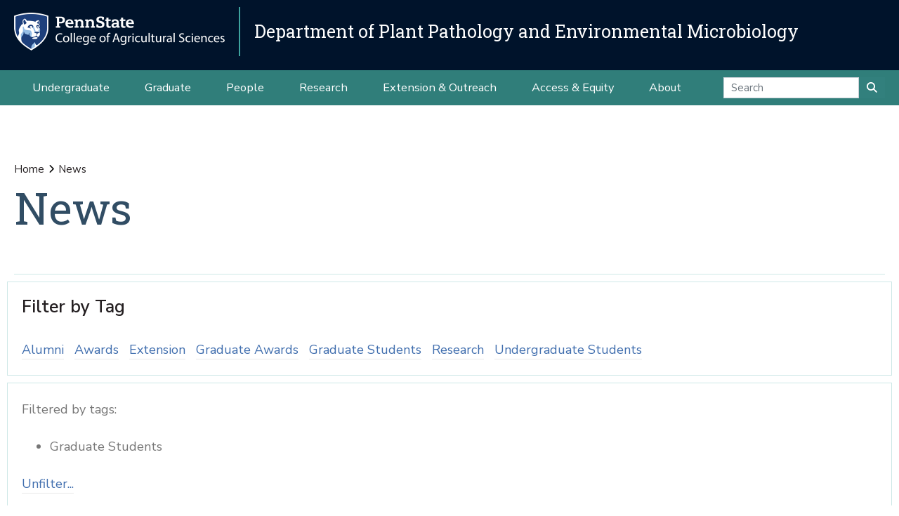

--- FILE ---
content_type: text/html;charset=utf-8
request_url: https://plantpath.psu.edu/news/tags/graduate-students
body_size: 9788
content:
<!DOCTYPE html>
<html xmlns="http://www.w3.org/1999/xhtml" lang="en-us" class="support-no-js" xml:lang="en-us">

    <head><meta http-equiv="Content-Type" content="text/html; charset=UTF-8" />

        <link rel="icon" href="//assets.agsci.psu.edu/++resource++agsci.common/assets/images/favicon.ico" type="image/x-icon" />

        <link rel="shortcut icon" href="//assets.agsci.psu.edu/++resource++agsci.common/assets/images/favicon.ico" type="image/x-icon" />

        <!-- Begin Inspectlet Asynchronous Code -->
        <script type="text/javascript">
            //
                (function() {
                window.__insp = window.__insp || [];
                __insp.push(['wid', 36844640]);
                var ldinsp = function(){
                if(typeof window.__inspld != "undefined") return; window.__inspld = 1; var insp = document.createElement('script'); insp.type = 'text/javascript'; insp.async = true; insp.id = "inspsync"; insp.src = ('https:' == document.location.protocol ? 'https' : 'http') + '://cdn.inspectlet.com/inspectlet.js?wid=36844640&r=' + Math.floor(new Date().getTime()/3600000); var x = document.getElementsByTagName('script')[0]; x.parentNode.insertBefore(insp, x); };
                setTimeout(ldinsp, 0);
                })();
            //
            </script>
        <!-- End Inspectlet Asynchronous Code -->

        <!-- Global site tag (gtag.js) - Google Analytics --><script async="true" src="https://www.googletagmanager.com/gtag/js?id=UA-4037316-1"></script><script>
            //
              window.dataLayer = window.dataLayer || [];
              function gtag(){dataLayer.push(arguments);}
              gtag('js', new Date());

              gtag('config', 'UA-4037316-1');

              // agsci.psu.edu Google Analytics 4 Tag
              gtag('config', 'G-S57E9B2H3F');
            //
            </script><!-- Google Tag Manager --><script>
            //
            (function(w,d,s,l,i){w[l]=w[l]||[];w[l].push({'gtm.start':
            new Date().getTime(),event:'gtm.js'});var f=d.getElementsByTagName(s)[0],
            j=d.createElement(s),dl=l!='dataLayer'?'&l='+l:'';j.async=true;j.src=
            'https://www.googletagmanager.com/gtm.js?id='+i+dl;f.parentNode.insertBefore(j,f);
            })(window,document,'script','dataLayer','GTM-TPFCFW');
            //
            </script><!-- End Google Tag Manager -->

        <meta charset="utf-8" />

        <meta name="viewport" content="width=device-width, initial-scale=1" />

        <title>News — Department of Plant Pathology and Environmental Microbiology</title>

    <meta charset="utf-8" /><meta name="twitter:card" content="summary" /><meta property="og:site_name" content="Department of Plant Pathology and Environmental Microbiology" /><meta property="og:title" content="News" /><meta property="og:type" content="website" /><meta property="og:description" content="" /><meta property="og:url" content="https://plantpath.psu.edu/news" /><meta property="og:image" content="https://plantpath.psu.edu/++resource++plone-logo.svg" /><meta property="og:image:type" content="image/svg+xml" /><meta property="og:title" content="News (Department of Plant Pathology and Environmental Microbiology)" /><meta property="og:site_name" content="News (Department of Plant Pathology and Environmental Microbiology)" /><meta property="og:image" content="https://plantpath.psu.edu/++resource++agsci.common/assets/images/social-media-site-graphic.png" /><meta property="og:url" content="https://plantpath.psu.edu/news" /><meta property="fb:admins" content="100001031380608,9370853,100003483428817" /><meta property="fb:page_id" content="53789486293" /><meta property="fb:app_id" content="374493189244485" /><meta name="twitter:card" content="summary" /><meta name="twitter:url" content="https://plantpath.psu.edu/news" /><meta name="twitter:title" content="News (Department of Plant Pathology and Environmental Microbiology)" /><meta name="twitter:image" content="https://plantpath.psu.edu/++resource++agsci.common/assets/images/social-media-site-graphic.png" /><meta name="viewport" content="width=device-width, initial-scale=1.0" /><link rel="image_src" title="News (Department of Plant Pathology and Environmental Microbiology)" href="https://plantpath.psu.edu/++resource++agsci.common/assets/images/social-media-site-graphic.png" /><link rel="stylesheet" href="//assets.agsci.psu.edu/++resource++agsci.common/assets/featherlight/featherlight.min.css" data-editing="False" data-editing_mosaic="False" /><link rel="stylesheet" href="https://plantpath.psu.edu/++resource++agsci.common/assets/css/agsci.common.css" /><link rel="stylesheet" media="print" href="https://plantpath.psu.edu/++resource++agsci.common/assets/css/agsci.common.print.css" /><link rel="canonical" href="https://plantpath.psu.edu/news" /><link rel="preload icon" type="image/vnd.microsoft.icon" href="https://plantpath.psu.edu/favicon.ico" /><link rel="mask-icon" href="https://plantpath.psu.edu/favicon.ico" /><link data-bundle="easyform" href="https://plantpath.psu.edu/++webresource++b6e63fde-4269-5984-a67a-480840700e9a/++resource++easyform.css" media="all" rel="stylesheet" type="text/css" /><link data-bundle="mosaic-css" href="https://plantpath.psu.edu/++webresource++194c6646-85f9-57d9-9c89-31147d080b38/++plone++mosaic/mosaic.min.css" media="all" rel="stylesheet" type="text/css" /><link data-bundle="mosaic-styles" href="https://plantpath.psu.edu/++webresource++d59e5aed-92a4-573b-8e92-2eccb6920b5b/++resource++agsci.common/mosaic/mosaic-styles.css" media="all" rel="stylesheet" type="text/css" /><link data-bundle="plone-fullscreen" href="https://plantpath.psu.edu/++webresource++ac83a459-aa2c-5a45-80a9-9d3e95ae0847/++plone++static/plone-fullscreen/fullscreen.css" media="all" rel="stylesheet" type="text/css" /></head>

    <body id="scroll-top" class="&#10;            balanced plone-toolbar-left plone-toolbar-expanded&#10;            col-content frontend icons-on no-portlet-columns portaltype-agsci_blog section-news site-plantpath.psu.edu template-tags thumbs-on userrole-anonymous viewpermission-view header-department-level department-plantpath footer-department-level ga-college"><a href="#main" class="element-invisible">Skip to main content</a>

    

<section id="portal-toolbar"></section><header class="container-fluid px-0 header-dark" data-toggle="affix">

            

	<!-- LOGO AND BRANDING BAR -->
	<div class="container-fluid position-relative px-0 brand-bar department-bar">
		<div class="row mx-0 align-items-center">
		
        <button class="btn btn-primary btn-toggle-mobile-nav" type="button" data-toggle="collapse" data-target="#navbarSupportedContent" aria-controls="navbarSupportedContent" aria-expanded="false" aria-label="Toggle navigation"><i class="fas fa-bars"><span class="hiddenStructure">Toggle navigation</span></i></button>
		
			<div class="d-lg-inline-flex pr-3 college-logo-block">
                <a class="navbar-brand" href="https://agsci.psu.edu">

                    <img src="//assets.agsci.psu.edu/++resource++agsci.common/assets/images/psu-agr-logo-rev-single.png" class="agsci-logo" alt="Penn State College of Agricultural Science Logo" />

                </a>
			</div>
			<div class="col-12 col-lg d-flex align-items-center pl-0 pr-5 department-brand-block">
				<a class="department-brand" href="https://plantpath.psu.edu">Department of Plant Pathology and Environmental Microbiology</a>
			</div>
		</div>
	</div>



            

            

    <nav class="navbar navbar-expand-lg pb-0 department-level">

        <div id="navbarSupportedContent" class="collapse navbar-collapse py-0">

            <ul class="department-dropdowns dropdown-selectors justify-content-center">

                

                    <li class="dropdown">

                        <a role="button" data-toggle="dropdown" data-click-behavior="default" aria-haspopup="true" aria-expanded="false" id="primary-undergraduate" href="https://plantpath.psu.edu/undergraduate" class="dropdown-toggle nav-external-link None">Undergraduate</a>

                        

                        <div class="dropdown-menu" aria-labelledby="primary-undergraduate">

                            <div class="container px-0">

                                <div class="row justify-content-center">

                                    <div class="col-12">
                                        <ul class="nav flex-column">

                                        

                                            <li class="nav-item">
                                                <a class="nav-link None" href="https://plantpath.psu.edu/undergraduate">Degree Options</a>
                                            </li>

                                        

                                            <li class="nav-item">
                                                <a class="nav-link None" href="https://plantpath.psu.edu/undergraduate/resources">Student Resources</a>
                                            </li>

                                        

                                        </ul>
                                    </div>
                                </div>
                            </div>
                        </div>
                    </li>

                

                    <li class="dropdown">

                        <a role="button" data-toggle="dropdown" data-click-behavior="default" aria-haspopup="true" aria-expanded="false" id="primary-graduate" href="https://plantpath.psu.edu/graduate" class="dropdown-toggle nav-external-link None">Graduate</a>

                        

                        <div class="dropdown-menu" aria-labelledby="primary-graduate">

                            <div class="container px-0">

                                <div class="row justify-content-center">

                                    <div class="col-12">
                                        <ul class="nav flex-column">

                                        

                                            <li class="nav-item">
                                                <a class="nav-link None" href="https://plantpath.psu.edu/graduate">Degree Options</a>
                                            </li>

                                        

                                            <li class="nav-item">
                                                <a class="nav-link None" href="https://plantpath.psu.edu/graduate/funding">Funding Opportunities</a>
                                            </li>

                                        

                                            <li class="nav-item">
                                                <a class="nav-link None" href="https://plantpath.psu.edu/graduate/apply">How to Apply</a>
                                            </li>

                                        

                                            <li class="nav-item">
                                                <a class="nav-link None" href="https://plantpath.psu.edu/graduate/resources">Student Resources</a>
                                            </li>

                                        

                                            <li class="nav-item">
                                                <a class="nav-link None" href="https://plantpath.psu.edu/graduate/contact">Contact Us</a>
                                            </li>

                                        

                                        </ul>
                                    </div>
                                </div>
                            </div>
                        </div>
                    </li>

                

                    <li class="dropdown">

                        <a role="button" data-toggle="dropdown" data-click-behavior="default" aria-haspopup="true" aria-expanded="false" id="primary-people" href="https://plantpath.psu.edu/directory" class="dropdown-toggle nav-external-link None">People</a>

                        <div class="dropdown-menu d-lg-none" aria-labelledby="primary-people">

                            <div class="container px-0">

                                <div class="row justify-content-center">

                                    <div class="col-12">
                                        <ul class="nav flex-column">

                                            <li class="nav-item">
                                                <a class="nav-link None" href="https://plantpath.psu.edu/directory">People</a>
                                            </li>

                                        </ul>
                                    </div>
                                </div>
                            </div>
                        </div>

                        
                    </li>

                

                    <li class="dropdown">

                        <a role="button" data-toggle="dropdown" data-click-behavior="default" aria-haspopup="true" aria-expanded="false" id="primary-research" href="https://plantpath.psu.edu/research" class="dropdown-toggle nav-external-link None">Research</a>

                        

                        <div class="dropdown-menu" aria-labelledby="primary-research">

                            <div class="container px-0">

                                <div class="row justify-content-center">

                                    <div class="col-12">
                                        <ul class="nav flex-column">

                                        

                                            <li class="nav-item">
                                                <a class="nav-link None" href="https://plantpath.psu.edu/research/areas/microbial-diversity-and-ecology">Microbial Diversity and Ecology</a>
                                            </li>

                                        

                                            <li class="nav-item">
                                                <a class="nav-link None" href="https://plantpath.psu.edu/research/areas/mushroom-science-and-technology">Mushroom Science and Technology</a>
                                            </li>

                                        

                                            <li class="nav-item">
                                                <a class="nav-link None" href="https://plantpath.psu.edu/research/areas/plant-disease-management">Plant Disease Management</a>
                                            </li>

                                        

                                            <li class="nav-item">
                                                <a class="nav-link None" href="https://plantpath.psu.edu/research/areas/plant-microbe-interactions">Plant-Microbe Interactions</a>
                                            </li>

                                        

                                            <li class="nav-item">
                                                <a class="nav-link None" href="https://plantpath.psu.edu/research/labs">Faculty Labs</a>
                                            </li>

                                        

                                            <li class="nav-item">
                                                <a class="nav-link None" href="https://plantpath.psu.edu/research/international">International Agriculture</a>
                                            </li>

                                        

                                            <li class="nav-item">
                                                <a class="nav-link None" href="https://plantpath.psu.edu/research/centers">Centers and Institutes</a>
                                            </li>

                                        

                                            <li class="nav-item">
                                                <a class="nav-link None" href="https://plantpath.psu.edu/research/publications">Publications</a>
                                            </li>

                                        

                                        </ul>
                                    </div>
                                </div>
                            </div>
                        </div>
                    </li>

                

                    <li class="dropdown">

                        <a role="button" data-toggle="dropdown" data-click-behavior="default" aria-haspopup="true" aria-expanded="false" id="primary-extension-outreach" href="https://plantpath.psu.edu/outreach" class="dropdown-toggle nav-external-link None">Extension &amp; Outreach</a>

                        <div class="dropdown-menu d-lg-none" aria-labelledby="primary-extension-outreach">

                            <div class="container px-0">

                                <div class="row justify-content-center">

                                    <div class="col-12">
                                        <ul class="nav flex-column">

                                            <li class="nav-item">
                                                <a class="nav-link None" href="https://plantpath.psu.edu/outreach">Extension &amp; Outreach</a>
                                            </li>

                                        </ul>
                                    </div>
                                </div>
                            </div>
                        </div>

                        
                    </li>

                

                    <li class="dropdown">

                        <a role="button" data-toggle="dropdown" data-click-behavior="default" aria-haspopup="true" aria-expanded="false" id="primary-access-equity" href="https://plantpath.psu.edu/access-equity" class="dropdown-toggle nav-external-link None">Access &amp; Equity</a>

                        <div class="dropdown-menu d-lg-none" aria-labelledby="primary-access-equity">

                            <div class="container px-0">

                                <div class="row justify-content-center">

                                    <div class="col-12">
                                        <ul class="nav flex-column">

                                            <li class="nav-item">
                                                <a class="nav-link None" href="https://plantpath.psu.edu/access-equity">Access &amp; Equity</a>
                                            </li>

                                        </ul>
                                    </div>
                                </div>
                            </div>
                        </div>

                        
                    </li>

                

                    <li class="dropdown">

                        <a role="button" data-toggle="dropdown" data-click-behavior="default" aria-haspopup="true" aria-expanded="false" id="primary-about" href="https://plantpath.psu.edu/about" class="dropdown-toggle nav-external-link None">About</a>

                        

                        <div class="dropdown-menu" aria-labelledby="primary-about">

                            <div class="container px-0">

                                <div class="row justify-content-center">

                                    <div class="col-12">
                                        <ul class="nav flex-column">

                                        

                                            <li class="nav-item">
                                                <a class="nav-link None" href="https://plantpath.psu.edu/news">News</a>
                                            </li>

                                        

                                            <li class="nav-item">
                                                <a class="nav-link None" href="https://plantpath.psu.edu/events">Events</a>
                                            </li>

                                        

                                            <li class="nav-item">
                                                <a class="nav-link None" href="https://plantpath.psu.edu/about/facilities">Facilities</a>
                                            </li>

                                        

                                            <li class="nav-item">
                                                <a class="nav-link None" href="https://plantpath.psu.edu/about/alumni">Alumni and Friends</a>
                                            </li>

                                        

                                            <li class="nav-item">
                                                <a class="nav-link None" href="https://plantpath.psu.edu/about/support">Support the Department</a>
                                            </li>

                                        

                                            <li class="nav-item">
                                                <a class="nav-link None" href="https://plantpath.psu.edu/about/contact">Contact Us</a>
                                            </li>

                                        

                                        </ul>
                                    </div>
                                </div>
                            </div>
                        </div>
                    </li>

                

                <!-- Search Dropdown -->

                <li class="nav-item dropdown d-flex align-items-center">

                    <form class="form-inline my-2 my-lg-0" method="get" action="https://plantpath.psu.edu/search">

                        <input class="form-control" type="search" name="SearchableText" placeholder="Search" aria-label="Search" />

                        <button class="btn btn-primary my-2 my-sm-0" type="submit"><i class="fa fa-search"><span class="hiddenStructure">Submit Search</span></i></button>

                     </form>

                </li>

            </ul>
        </div>
    </nav>


        </header><main id="main" role="main">

            <div id="anonymous-actions"></div>

            

            <section id="section-content"><div class="container-fluid bg-light-gray px-0 m-0">

                    <div class="row">

                        <aside id="global_statusmessage">
      

      <div>
      </div>
    </aside>

                    </div>

                </div><section id="page-header" class="container-fluid jumbotron jumbotron-variable-height jumbotron-new-overlay d-flex align-items-end position-relative px-3">

                    <div class="container px-0 py-3 py-lg-5 border-bottom">
                        <div class="row align-items-end">
                            <div class="col-12 col-lg-10">

                                <nav id="portal-breadcrumbs">
  <div class="container">
    <span id="breadcrumbs-you-are-here" class="hiddenStructure">You are here:</span>
    <ol aria-labelledby="breadcrumbs-you-are-here">
      <li id="breadcrumbs-home">
        <a href="https://plantpath.psu.edu">Home</a>
      </li>
      <li id="breadcrumbs-1">
        
          
          <span id="breadcrumbs-current">News</span>
        
      </li>
    </ol>
  </div>
</nav><h1>News</h1><div id="viewlet-below-content-title">
</div>


                            </div>
                        </div>
                    </div>
                </section><div class="container-fluid position-relative px-2 my-2">

                    <div class="container px-0">

                        <div class="row mx-0 position-relative">

                            <div class="col-lg-12 col-12 px-0 pb-4 order-12 order-lg-1">
                    
                    
                    
                    
                    
                    <div class="html border p-3 mb-2" id="public-tags">
        <h2 class="h3 mt-0">Filter by Tag</h2>

        <ul class="list-inline mt-4">
            <li class="list-inline-item">
                <a href="https://plantpath.psu.edu/news/tags/alumni">
                Alumni
                </a>
            </li>
            <li class="list-inline-item">
                <a href="https://plantpath.psu.edu/news/tags/awards">
                Awards
                </a>
            </li>
            <li class="list-inline-item">
                <a href="https://plantpath.psu.edu/news/tags/extension">
                Extension
                </a>
            </li>
            <li class="list-inline-item">
                <a href="https://plantpath.psu.edu/news/tags/graduate-awards">
                Graduate Awards
                </a>
            </li>
            <li class="list-inline-item">
                <a href="https://plantpath.psu.edu/news/tags/graduate-students">
                Graduate Students
                </a>
            </li>
            <li class="list-inline-item">
                <a href="https://plantpath.psu.edu/news/tags/research">
                Research
                </a>
            </li>
            <li class="list-inline-item">
                <a href="https://plantpath.psu.edu/news/tags/undergraduate-students">
                Undergraduate Students
                </a>
            </li>
        </ul>

    </div>
                    
                    <div id="content-core">
                


  <div id="public-tags-filter" class="discreet html border p-3 mb-2">

        <p>Filtered by tags:</p>

        <ul>
            <li>Graduate Students</li>
        </ul>

        <p class="mb-1">
            <a href="https://plantpath.psu.edu/news">Unfilter...</a>
        </p>

  </div>

  

  
    
      
        <section class="entries container px-2 px-md-0">
          
            

    

        <a href="https://plantpath.psu.edu/news/northeast-sare-selects-aleman-for-2022-grant" class="card contenttype-news-item state-published url" title="Northeast SARE Selects Aleman for 2022 Grant">

            <div class="entry container mx-0 mb-4">

                <div class="row align-items-stretch">

                    <div class="col-12 order-sm-1 order-2 mt-0 px-0 col-sm-6  col-md-8 col-xl-9">

                        <div class="a px-0 pb-1 mb-1 summary">Northeast SARE Selects Aleman for 2022 Grant</div>

                        

                        

                        

                        

                        

                        <p class="description mb-1">Northeast Sustainable Agriculture Research and Education (Northeast SARE) awards Max Aleman a 2022 Graduate Student Grant.</p>

                    </div>

                    <div class="col-12 col-sm-6 col-md-4 col-xl-3 order-sm-2 order-1 pl-sm-3 pl-0 pr-0 mb-md-0 mb-3">
                        <img class="w-100" alt="" src="//assets.agsci.psu.edu/++resource++agsci.common/assets/images/card-placeholder.jpg" data-src="https://plantpath.psu.edu/news/northeast-sare-selects-aleman-for-2022-grant/@@images/image/large_listing" />
                    </div>
                </div>
            </div>
        </a>

    

          
            

    

        <a href="https://plantpath.psu.edu/news/20221107-latinx-agricultural-network-earns-national-award-for-uplifting-latino-community" class="card contenttype-news-item state-published url" title="Latinx Agricultural Network earns national award for uplifting Latino community">

            <div class="entry container mx-0 mb-4">

                <div class="row align-items-stretch">

                    <div class="col-12 order-sm-1 order-2 mt-0 px-0 col-sm-6  col-md-8 col-xl-9">

                        <div class="a px-0 pb-1 mb-1 summary">Latinx Agricultural Network earns national award for uplifting Latino community</div>

                        

                        

                        

                        

                        

                        <p class="description mb-1">The Latinx Agricultural Network in Penn State’s College of Agricultural Sciences has been lauded nationally for enhancing engagement with and support for Pennsylvania’s Latino agricultural community.</p>

                    </div>

                    <div class="col-12 col-sm-6 col-md-4 col-xl-3 order-sm-2 order-1 pl-sm-3 pl-0 pr-0 mb-md-0 mb-3">
                        <img class="w-100" alt="" src="//assets.agsci.psu.edu/++resource++agsci.common/assets/images/card-placeholder.jpg" data-src="https://plantpath.psu.edu/news/20221107-latinx-agricultural-network-earns-national-award-for-uplifting-latino-community/@@images/image/large_listing" />
                    </div>
                </div>
            </div>
        </a>

    

          
            

    

        <a href="https://plantpath.psu.edu/news/20220831-new-dual-title-graduate-degree-in-microbiome-sciences-now-available" class="card contenttype-news-item state-published url" title="New dual-title graduate degree in microbiome sciences now available">

            <div class="entry container mx-0 mb-4">

                <div class="row align-items-stretch">

                    <div class="col-12 order-sm-1 order-2 mt-0 px-0 col-sm-6  col-md-8 col-xl-9">

                        <div class="a px-0 pb-1 mb-1 summary">New dual-title graduate degree in microbiome sciences now available</div>

                        

                        

                        

                        

                        

                        <p class="description mb-1">Students interested in the study of microbiomes now can apply for the new microbiome sciences dual-title doctoral degree program, administered by Penn State’s Department of Plant Pathology and Environmental Microbiology in the College of Agricultural Sciences.</p>

                    </div>

                    <div class="col-12 col-sm-6 col-md-4 col-xl-3 order-sm-2 order-1 pl-sm-3 pl-0 pr-0 mb-md-0 mb-3">
                        <img class="w-100" alt="" src="//assets.agsci.psu.edu/++resource++agsci.common/assets/images/card-placeholder.jpg" data-src="https://plantpath.psu.edu/news/20220831-new-dual-title-graduate-degree-in-microbiome-sciences-now-available/@@images/image/large_listing" />
                    </div>
                </div>
            </div>
        </a>

    

          
            

    

        <a href="https://plantpath.psu.edu/news/department-welcomes-2022-graduate-student-cohort" class="card contenttype-news-item state-published url" title="Department welcomes 2022 graduate student cohort">

            <div class="entry container mx-0 mb-4">

                <div class="row align-items-stretch">

                    <div class="col-12 order-sm-1 order-2 mt-0 px-0 col-sm-6  col-md-8 col-xl-9">

                        <div class="a px-0 pb-1 mb-1 summary">Department welcomes 2022 graduate student cohort</div>

                        

                        

                        

                        

                        

                        <p class="description mb-1">The Department of Plant Pathology and Environmental Microbiology in Penn State’s College of Agricultural Sciences recently welcomed five new graduate students.</p>

                    </div>

                    <div class="col-12 col-sm-6 col-md-4 col-xl-3 order-sm-2 order-1 pl-sm-3 pl-0 pr-0 mb-md-0 mb-3">
                        <img class="w-100" alt="" src="//assets.agsci.psu.edu/++resource++agsci.common/assets/images/card-placeholder.jpg" data-src="https://plantpath.psu.edu/news/department-welcomes-2022-graduate-student-cohort/@@images/image/large_listing" />
                    </div>
                </div>
            </div>
        </a>

    

          
            

    

        <a href="https://plantpath.psu.edu/news/20220711-above-ground-microbial-communities-that-quell-plant-diseases-can-be-developed" class="card contenttype-news-item state-published url" title="Above-ground microbial communities that quell plant diseases can be developed">

            <div class="entry container mx-0 mb-4">

                <div class="row align-items-stretch">

                    <div class="col-12 order-sm-1 order-2 mt-0 px-0 col-sm-6  col-md-8 col-xl-9">

                        <div class="a px-0 pb-1 mb-1 summary">Above-ground microbial communities that quell plant diseases can be developed</div>

                        

                        

                        

                        

                        

                        <p class="description mb-1">Microbial communities naturally living on the leaves and stems of tomato plants can be manipulated to suppress diseases that reduce productivity, according to Penn State researchers, offering hope that growers someday can apply these mixtures of bacteria and fungi to protect plants and improve harvests.</p>

                    </div>

                    <div class="col-12 col-sm-6 col-md-4 col-xl-3 order-sm-2 order-1 pl-sm-3 pl-0 pr-0 mb-md-0 mb-3">
                        <img class="w-100" alt="" src="//assets.agsci.psu.edu/++resource++agsci.common/assets/images/card-placeholder.jpg" data-src="https://plantpath.psu.edu/news/20220711-above-ground-microbial-communities-that-quell-plant-diseases-can-be-developed/@@images/image/large_listing" />
                    </div>
                </div>
            </div>
        </a>

    

          
            

    

        <a href="https://plantpath.psu.edu/news/plant-pathology-graduate-student-orientation-fall-2022" class="card contenttype-news-item state-published url" title="Plant pathology graduate student orientation fall 2022">

            <div class="entry container mx-0 mb-4">

                <div class="row align-items-stretch">

                    <div class="col-12 order-sm-1 order-2 mt-0 px-0 col-sm-6  col-md-8 col-xl-9">

                        <div class="a px-0 pb-1 mb-1 summary">Plant pathology graduate student orientation fall 2022</div>

                        

                        

                        

                        

                        

                        <p class="description mb-1">The Department of Plant Pathology and Environmental Microbiology in Penn State’s College of Agricultural Sciences will hold several events during the week of August 17 to welcome new graduate students.</p>

                    </div>

                    <div class="col-12 col-sm-6 col-md-4 col-xl-3 order-sm-2 order-1 pl-sm-3 pl-0 pr-0 mb-md-0 mb-3">
                        <img class="w-100" alt="" src="//assets.agsci.psu.edu/++resource++agsci.common/assets/images/card-placeholder.jpg" data-src="https://plantpath.psu.edu/news/plant-pathology-graduate-student-orientation-fall-2022/@@images/image/large_listing" />
                    </div>
                </div>
            </div>
        </a>

    

          
            

    

        <a href="https://plantpath.psu.edu/news/ehau-taumaunu-successfully-defends-thesis" class="card contenttype-news-item state-published url" title="Ehau-Taumaunu successfully defends thesis">

            <div class="entry container mx-0 mb-4">

                <div class="row align-items-stretch">

                    <div class="col-12 order-sm-1 order-2 mt-0 px-0 col-sm-6  col-md-8 col-xl-9">

                        <div class="a px-0 pb-1 mb-1 summary">Ehau-Taumaunu successfully defends thesis</div>

                        

                        

                        

                        

                        

                        <p class="description mb-1">Hanareia Ehau-Taumaunu successfully defended their thesis on June 7, 2022.</p>

                    </div>

                    <div class="col-12 col-sm-6 col-md-4 col-xl-3 order-sm-2 order-1 pl-sm-3 pl-0 pr-0 mb-md-0 mb-3">
                        <img class="w-100" alt="" src="//assets.agsci.psu.edu/++resource++agsci.common/assets/images/card-placeholder.jpg" data-src="https://plantpath.psu.edu/news/ehau-taumaunu-successfully-defends-thesis/@@images/image/large_listing" />
                    </div>
                </div>
            </div>
        </a>

    

          
            

    

        <a href="https://plantpath.psu.edu/news/20220526-graduate-student-selected-for-young-scientists-cohort-at-world-food-forum" class="card contenttype-news-item state-published url" title="Graduate student selected for Young Scientists Cohort at World Food Forum">

            <div class="entry container mx-0 mb-4">

                <div class="row align-items-stretch">

                    <div class="col-12 order-sm-1 order-2 mt-0 px-0 col-sm-6  col-md-8 col-xl-9">

                        <div class="a px-0 pb-1 mb-1 summary">Graduate student selected for Young Scientists Cohort at World Food Forum</div>

                        

                        

                        

                        

                        

                        <p class="description mb-1">Ram Neupane, a graduate student in Penn State’s College of Agricultural Sciences, will be one of 20 members of the inaugural Young Scientists Cohort at the World Food Forum.</p>

                    </div>

                    <div class="col-12 col-sm-6 col-md-4 col-xl-3 order-sm-2 order-1 pl-sm-3 pl-0 pr-0 mb-md-0 mb-3">
                        <img class="w-100" alt="" src="//assets.agsci.psu.edu/++resource++agsci.common/assets/images/card-placeholder.jpg" data-src="https://plantpath.psu.edu/news/20220526-graduate-student-selected-for-young-scientists-cohort-at-world-food-forum/@@images/image/large_listing" />
                    </div>
                </div>
            </div>
        </a>

    

          
            

    

        <a href="https://plantpath.psu.edu/news/2022-department-awards-and-scholarships-recipients-announced" class="card contenttype-news-item state-published url" title="2022 Department awards and scholarships recipients announced">

            <div class="entry container mx-0 mb-4">

                <div class="row align-items-stretch">

                    <div class="col-12 order-sm-1 order-2 mt-0 px-0 col-sm-6  col-md-8 col-xl-9">

                        <div class="a px-0 pb-1 mb-1 summary">2022 Department awards and scholarships recipients announced</div>

                        

                        

                        

                        

                        

                        <p class="description mb-1">The Department of Plant Pathology and Environmental Microbiology announced its 2022 awards and scholarships recipients during their annual celebration on May 2 at the Ramada Hotel &amp; Conference Center in State College.</p>

                    </div>

                    <div class="col-12 col-sm-6 col-md-4 col-xl-3 order-sm-2 order-1 pl-sm-3 pl-0 pr-0 mb-md-0 mb-3">
                        <img class="w-100" alt="" src="//assets.agsci.psu.edu/++resource++agsci.common/assets/images/card-placeholder.jpg" data-src="https://plantpath.psu.edu/news/2022-department-awards-and-scholarships-recipients-announced/@@images/image/large_listing" />
                    </div>
                </div>
            </div>
        </a>

    

          
            

    

        <a href="https://plantpath.psu.edu/news/graduate-student-receives-alumni-association-dissertation-award-2022" class="card contenttype-news-item state-published url" title="Graduate student receives Alumni Association Dissertation Award">

            <div class="entry container mx-0 mb-4">

                <div class="row align-items-stretch">

                    <div class="col-12 order-sm-1 order-2 mt-0 px-0 col-sm-6  col-md-8 col-xl-9">

                        <div class="a px-0 pb-1 mb-1 summary">Graduate student receives Alumni Association Dissertation Award</div>

                        

                        

                        

                        

                        

                        <p class="description mb-1">Laura Kaminsky, a doctoral student in the Department of Plant Pathology and Environmental Microbiology, has been selected as a recipient of the 2021-22 Alumni Association Dissertation Award.</p>

                    </div>

                    <div class="col-12 col-sm-6 col-md-4 col-xl-3 order-sm-2 order-1 pl-sm-3 pl-0 pr-0 mb-md-0 mb-3">
                        <img class="w-100" alt="" src="//assets.agsci.psu.edu/++resource++agsci.common/assets/images/card-placeholder.jpg" data-src="https://plantpath.psu.edu/news/graduate-student-receives-alumni-association-dissertation-award-2022/@@images/image/large_listing" />
                    </div>
                </div>
            </div>
        </a>

    

          
            

    

        <a href="https://plantpath.psu.edu/news/fautt-passes-ph-d-comprehensive-exam" class="card contenttype-news-item state-published url" title="Fautt passes Ph.D. comprehensive exam">

            <div class="entry container mx-0 mb-4">

                <div class="row align-items-stretch">

                    <div class="col-12 order-sm-1 order-2 mt-0 px-0 col-sm-6  col-md-8 col-xl-9">

                        <div class="a px-0 pb-1 mb-1 summary">Fautt passes Ph.D. comprehensive exam</div>

                        

                        

                        

                        

                        

                        <p class="description mb-1">Congratulations to Ph.D. candidate Chad Fautt for passing their comprehensive examination.</p>

                    </div>

                    <div class="col-12 col-sm-6 col-md-4 col-xl-3 order-sm-2 order-1 pl-sm-3 pl-0 pr-0 mb-md-0 mb-3">
                        <img class="w-100" alt="" src="//assets.agsci.psu.edu/++resource++agsci.common/assets/images/card-placeholder.jpg" data-src="https://plantpath.psu.edu/news/fautt-passes-ph-d-comprehensive-exam/@@images/image/large_listing" />
                    </div>
                </div>
            </div>
        </a>

    

          
            

    

        <a href="https://plantpath.psu.edu/news/johanny-castro-chinchilla-a-young-grower-from-san-jose-costa-rica" class="card contenttype-news-item state-published url" title="Good Fruit Grower Interview: Johanny Castro Chinchilla, a young grower from San José, Costa Rica">

            <div class="entry container mx-0 mb-4">

                <div class="row align-items-stretch">

                    <div class="col-12 order-sm-1 order-2 mt-0 px-0 col-sm-6  col-md-8 col-xl-9">

                        <div class="a px-0 pb-1 mb-1 summary">Good Fruit Grower Interview: Johanny Castro Chinchilla, a young grower from San José, Costa Rica</div>

                        

                        

                        

                        

                        

                        <p class="description mb-1">Johanny grew up working on a coffee farm and earned a bachelor’s degree in agronomy and a master’s degree in crop protection from the University of Costa Rica. He’s the son of Marea Elisa Chinchilla and Gerardo Castro.</p>

                    </div>

                    <div class="col-12 col-sm-6 col-md-4 col-xl-3 order-sm-2 order-1 pl-sm-3 pl-0 pr-0 mb-md-0 mb-3">
                        <img class="w-100" alt="" src="//assets.agsci.psu.edu/++resource++agsci.common/assets/images/card-placeholder.jpg" data-src="https://plantpath.psu.edu/news/johanny-castro-chinchilla-a-young-grower-from-san-jose-costa-rica/@@images/image/large_listing" />
                    </div>
                </div>
            </div>
        </a>

    

          
            

    

        <a href="https://plantpath.psu.edu/news/luong-passes-ph-d-comprehensive-exam" class="card contenttype-news-item state-published url" title="Luong passes Ph.D. comprehensive exam">

            <div class="entry container mx-0 mb-4">

                <div class="row align-items-stretch">

                    <div class="col-12 order-sm-1 order-2 mt-0 px-0 col-sm-6  col-md-8 col-xl-9">

                        <div class="a px-0 pb-1 mb-1 summary">Luong passes Ph.D. comprehensive exam</div>

                        

                        

                        

                        

                        

                        <p class="description mb-1">Congratulations to Ph.D. candidate Karen Luong for passing their comprehensive examination.</p>

                    </div>

                    <div class="col-12 col-sm-6 col-md-4 col-xl-3 order-sm-2 order-1 pl-sm-3 pl-0 pr-0 mb-md-0 mb-3">
                        <img class="w-100" alt="" src="//assets.agsci.psu.edu/++resource++agsci.common/assets/images/card-placeholder.jpg" data-src="https://plantpath.psu.edu/news/luong-passes-ph-d-comprehensive-exam/@@images/image/large_listing" />
                    </div>
                </div>
            </div>
        </a>

    

          
            

    

        <a href="https://plantpath.psu.edu/news/depriest-successfully-defends-thesis" class="card contenttype-news-item state-published url" title="DePriest successfully defends thesis">

            <div class="entry container mx-0 mb-4">

                <div class="row align-items-stretch">

                    <div class="col-12 order-sm-1 order-2 mt-0 px-0 col-sm-6  col-md-8 col-xl-9">

                        <div class="a px-0 pb-1 mb-1 summary">DePriest successfully defends thesis</div>

                        

                        

                        

                        

                        

                        <p class="description mb-1">Miranda DePriest successfully defended their thesis on March 18, 2022.</p>

                    </div>

                    <div class="col-12 col-sm-6 col-md-4 col-xl-3 order-sm-2 order-1 pl-sm-3 pl-0 pr-0 mb-md-0 mb-3">
                        <img class="w-100" alt="" src="//assets.agsci.psu.edu/++resource++agsci.common/assets/images/card-placeholder.jpg" data-src="https://plantpath.psu.edu/news/depriest-successfully-defends-thesis/@@images/image/large_listing" />
                    </div>
                </div>
            </div>
        </a>

    

          
            

    

        <a href="https://plantpath.psu.edu/news/varaksa-successfully-defends-thesis" class="card contenttype-news-item state-published url" title="Varaksa successfully defends thesis">

            <div class="entry container mx-0 mb-4">

                <div class="row align-items-stretch">

                    <div class="col-12 order-sm-1 order-2 mt-0 px-0 col-sm-6  col-md-8 col-xl-9">

                        <div class="a px-0 pb-1 mb-1 summary">Varaksa successfully defends thesis</div>

                        

                        

                        

                        

                        

                        <p class="description mb-1">Alexander Varaksa successfully defended their thesis on February 15, 2022.</p>

                    </div>

                    <div class="col-12 col-sm-6 col-md-4 col-xl-3 order-sm-2 order-1 pl-sm-3 pl-0 pr-0 mb-md-0 mb-3">
                        <img class="w-100" alt="" src="//assets.agsci.psu.edu/++resource++agsci.common/assets/images/card-placeholder.jpg" data-src="https://plantpath.psu.edu/news/varaksa-successfully-defends-thesis/@@images/image/large_listing" />
                    </div>
                </div>
            </div>
        </a>

    

          
            

    

        <a href="https://plantpath.psu.edu/news/mcfeaters-successfully-defends-thesis" class="card contenttype-news-item state-published url" title="McFeaters successfully defends thesis">

            <div class="entry container mx-0 mb-4">

                <div class="row align-items-stretch">

                    <div class="col-12 order-sm-1 order-2 mt-0 px-0 col-sm-6  col-md-8 col-xl-9">

                        <div class="a px-0 pb-1 mb-1 summary">McFeaters successfully defends thesis</div>

                        

                        

                        

                        

                        

                        <p class="description mb-1">Tyler McFeaters successfully defended their thesis on February 14, 2022.</p>

                    </div>

                    <div class="col-12 col-sm-6 col-md-4 col-xl-3 order-sm-2 order-1 pl-sm-3 pl-0 pr-0 mb-md-0 mb-3">
                        <img class="w-100" alt="" src="//assets.agsci.psu.edu/++resource++agsci.common/assets/images/card-placeholder.jpg" data-src="https://plantpath.psu.edu/news/mcfeaters-successfully-defends-thesis/@@images/image/large_listing" />
                    </div>
                </div>
            </div>
        </a>

    

          
            

    

        <a href="https://plantpath.psu.edu/news/20220214-ag-sciences-students-top-all-us-universities-with-1-1m-in-usda-funding" class="card contenttype-news-item state-published url" title="Ag. Sciences students top all US universities with $1.1M in USDA funding">

            <div class="entry container mx-0 mb-4">

                <div class="row align-items-stretch">

                    <div class="col-12 order-sm-1 order-2 mt-0 px-0">

                        <div class="a px-0 pb-1 mb-1 summary">Ag. Sciences students top all US universities with $1.1M in USDA funding</div>

                        

                        

                        

                        

                        

                        <p class="description mb-1">Seven students in Penn State’s College of Agricultural Sciences have received predoctoral fellowships from the U.S. Department of Agriculture’s National Institute of Food and Agriculture. The students received a combined total of nearly $1.1 million — the most received for this year's fellowships among U.S. universities.</p>

                    </div>

                    
                </div>
            </div>
        </a>

    

          
            

    

        <a href="https://plantpath.psu.edu/news/kaminsky-receives-college-of-agricultural-sciences-outstanding-dissertation-award" class="card contenttype-news-item state-published url" title="Kaminsky receives College of Agricultural Sciences Outstanding Dissertation Award">

            <div class="entry container mx-0 mb-4">

                <div class="row align-items-stretch">

                    <div class="col-12 order-sm-1 order-2 mt-0 px-0 col-sm-6  col-md-8 col-xl-9">

                        <div class="a px-0 pb-1 mb-1 summary">Kaminsky receives College of Agricultural Sciences Outstanding Dissertation Award</div>

                        

                        

                        

                        

                        

                        <p class="description mb-1">Laura Kaminsky, a doctoral student in the Department of Plant Pathology and Environmental Microbiology, has been selected as a recipient of the 2021 College of Agricultural Sciences Outstanding Dissertation Award.</p>

                    </div>

                    <div class="col-12 col-sm-6 col-md-4 col-xl-3 order-sm-2 order-1 pl-sm-3 pl-0 pr-0 mb-md-0 mb-3">
                        <img class="w-100" alt="" src="//assets.agsci.psu.edu/++resource++agsci.common/assets/images/card-placeholder.jpg" data-src="https://plantpath.psu.edu/news/kaminsky-receives-college-of-agricultural-sciences-outstanding-dissertation-award/@@images/image/large_listing" />
                    </div>
                </div>
            </div>
        </a>

    

          
            

    

        <a href="https://plantpath.psu.edu/news/aleman-passes-ph-d-comprehensive-exam" class="card contenttype-news-item state-published url" title="Aleman passes Ph.D. comprehensive exam">

            <div class="entry container mx-0 mb-4">

                <div class="row align-items-stretch">

                    <div class="col-12 order-sm-1 order-2 mt-0 px-0 col-sm-6  col-md-8 col-xl-9">

                        <div class="a px-0 pb-1 mb-1 summary">Aleman passes Ph.D. comprehensive exam</div>

                        

                        

                        

                        

                        

                        <p class="description mb-1">Congratulations to Ph.D. candidate Max Aleman for passing their comprehensive examination.</p>

                    </div>

                    <div class="col-12 col-sm-6 col-md-4 col-xl-3 order-sm-2 order-1 pl-sm-3 pl-0 pr-0 mb-md-0 mb-3">
                        <img class="w-100" alt="" src="//assets.agsci.psu.edu/++resource++agsci.common/assets/images/card-placeholder.jpg" data-src="https://plantpath.psu.edu/news/aleman-passes-ph-d-comprehensive-exam/@@images/image/large_listing" />
                    </div>
                </div>
            </div>
        </a>

    

          
            

    

        <a href="https://plantpath.psu.edu/news/luong-passes-qualifying-exam" class="card contenttype-news-item state-published url" title="Luong passes qualifying exam">

            <div class="entry container mx-0 mb-4">

                <div class="row align-items-stretch">

                    <div class="col-12 order-sm-1 order-2 mt-0 px-0 col-sm-6  col-md-8 col-xl-9">

                        <div class="a px-0 pb-1 mb-1 summary">Luong passes qualifying exam</div>

                        

                        

                        

                        

                        

                        <p class="description mb-1">Congratulations to Karen for passing their qualifying exam this semester.</p>

                    </div>

                    <div class="col-12 col-sm-6 col-md-4 col-xl-3 order-sm-2 order-1 pl-sm-3 pl-0 pr-0 mb-md-0 mb-3">
                        <img class="w-100" alt="" src="//assets.agsci.psu.edu/++resource++agsci.common/assets/images/card-placeholder.jpg" data-src="https://plantpath.psu.edu/news/luong-passes-qualifying-exam/@@images/image/large_listing" />
                    </div>
                </div>
            </div>
        </a>

    

          
            

    

        <a href="https://plantpath.psu.edu/news/spychalla-passes-qualifying-exam" class="card contenttype-news-item state-published url" title="Spychalla passes qualifying exam">

            <div class="entry container mx-0 mb-4">

                <div class="row align-items-stretch">

                    <div class="col-12 order-sm-1 order-2 mt-0 px-0 col-sm-6  col-md-8 col-xl-9">

                        <div class="a px-0 pb-1 mb-1 summary">Spychalla passes qualifying exam</div>

                        

                        

                        

                        

                        

                        <p class="description mb-1">Congratulations to Jamie for passing their qualifying exam this semester.</p>

                    </div>

                    <div class="col-12 col-sm-6 col-md-4 col-xl-3 order-sm-2 order-1 pl-sm-3 pl-0 pr-0 mb-md-0 mb-3">
                        <img class="w-100" alt="" src="//assets.agsci.psu.edu/++resource++agsci.common/assets/images/card-placeholder.jpg" data-src="https://plantpath.psu.edu/news/spychalla-passes-qualifying-exam/@@images/image/large_listing" />
                    </div>
                </div>
            </div>
        </a>

    

          
            

    

        <a href="https://plantpath.psu.edu/news/herschlag-passes-qualifying-exam" class="card contenttype-news-item state-published url" title="Herschlag passes qualifying exam">

            <div class="entry container mx-0 mb-4">

                <div class="row align-items-stretch">

                    <div class="col-12 order-sm-1 order-2 mt-0 px-0 col-sm-6  col-md-8 col-xl-9">

                        <div class="a px-0 pb-1 mb-1 summary">Herschlag passes qualifying exam</div>

                        

                        

                        

                        

                        

                        <p class="description mb-1">Congratulations to Rachel for passing their qualifying exam this semester.</p>

                    </div>

                    <div class="col-12 col-sm-6 col-md-4 col-xl-3 order-sm-2 order-1 pl-sm-3 pl-0 pr-0 mb-md-0 mb-3">
                        <img class="w-100" alt="" src="//assets.agsci.psu.edu/++resource++agsci.common/assets/images/card-placeholder.jpg" data-src="https://plantpath.psu.edu/news/herschlag-passes-qualifying-exam/@@images/image/large_listing" />
                    </div>
                </div>
            </div>
        </a>

    

          
            

    

        <a href="https://plantpath.psu.edu/news/graduate-professional-and-student-association-confirms-presidential-appointments" class="card contenttype-news-item state-published url" title="Graduate Professional and Student Association confirms presidential appointments">

            <div class="entry container mx-0 mb-4">

                <div class="row align-items-stretch">

                    <div class="col-12 order-sm-1 order-2 mt-0 px-0 col-sm-6  col-md-8 col-xl-9">

                        <div class="a px-0 pb-1 mb-1 summary">Graduate Professional and Student Association confirms presidential appointments</div>

                        

                        

                        

                        

                        

                        <p class="description mb-1">The Penn State Graduate Professional and Student Association announced their presidential appointments at the September 1 assembly meeting. Appointments include Delegate for the College of Agricultural Sciences, Ram Neupane - a graduate student in the Department of Plant Pathology and Environmental Microbiology.</p>

                    </div>

                    <div class="col-12 col-sm-6 col-md-4 col-xl-3 order-sm-2 order-1 pl-sm-3 pl-0 pr-0 mb-md-0 mb-3">
                        <img class="w-100" alt="" src="//assets.agsci.psu.edu/++resource++agsci.common/assets/images/card-placeholder.jpg" data-src="https://plantpath.psu.edu/news/graduate-professional-and-student-association-confirms-presidential-appointments/@@images/image/large_listing" />
                    </div>
                </div>
            </div>
        </a>

    

          
            

    

        <a href="https://plantpath.psu.edu/news/department-welcomes-2021-graduate-student-cohort" class="card contenttype-news-item state-published url" title="Department welcomes 2021 graduate student cohort">

            <div class="entry container mx-0 mb-4">

                <div class="row align-items-stretch">

                    <div class="col-12 order-sm-1 order-2 mt-0 px-0 col-sm-6  col-md-8 col-xl-9">

                        <div class="a px-0 pb-1 mb-1 summary">Department welcomes 2021 graduate student cohort</div>

                        

                        

                        

                        

                        

                        <p class="description mb-1">The Department of Plant Pathology and Environmental Microbiology in Penn State’s College of Agricultural Sciences recently welcomed eight new graduate students.</p>

                    </div>

                    <div class="col-12 col-sm-6 col-md-4 col-xl-3 order-sm-2 order-1 pl-sm-3 pl-0 pr-0 mb-md-0 mb-3">
                        <img class="w-100" alt="" src="//assets.agsci.psu.edu/++resource++agsci.common/assets/images/card-placeholder.jpg" data-src="https://plantpath.psu.edu/news/department-welcomes-2021-graduate-student-cohort/@@images/image/large_listing" />
                    </div>
                </div>
            </div>
        </a>

    

          
            

    

        <a href="https://plantpath.psu.edu/news/castro-passes-ph-d-comprehensive-exam" class="card contenttype-news-item state-published url" title="Castro passes Ph.D. comprehensive exam">

            <div class="entry container mx-0 mb-4">

                <div class="row align-items-stretch">

                    <div class="col-12 order-sm-1 order-2 mt-0 px-0 col-sm-6  col-md-8 col-xl-9">

                        <div class="a px-0 pb-1 mb-1 summary">Castro passes Ph.D. comprehensive exam</div>

                        

                        

                        

                        

                        

                        <p class="description mb-1">Congratulations to Ph.D. candidate Johanny Castro for passing their comprehensive examination.</p>

                    </div>

                    <div class="col-12 col-sm-6 col-md-4 col-xl-3 order-sm-2 order-1 pl-sm-3 pl-0 pr-0 mb-md-0 mb-3">
                        <img class="w-100" alt="" src="//assets.agsci.psu.edu/++resource++agsci.common/assets/images/card-placeholder.jpg" data-src="https://plantpath.psu.edu/news/castro-passes-ph-d-comprehensive-exam/@@images/image/large_listing" />
                    </div>
                </div>
            </div>
        </a>

    

          
            

    

        <a href="https://plantpath.psu.edu/news/sutherland-passes-ph-d-comprehensive-exam" class="card contenttype-news-item state-published url" title="Sutherland passes Ph.D. comprehensive exam">

            <div class="entry container mx-0 mb-4">

                <div class="row align-items-stretch">

                    <div class="col-12 order-sm-1 order-2 mt-0 px-0 col-sm-6  col-md-8 col-xl-9">

                        <div class="a px-0 pb-1 mb-1 summary">Sutherland passes Ph.D. comprehensive exam</div>

                        

                        

                        

                        

                        

                        <p class="description mb-1">Congratulations to Ph.D. candidate Jeremy Sutherland for passing their comprehensive examination.</p>

                    </div>

                    <div class="col-12 col-sm-6 col-md-4 col-xl-3 order-sm-2 order-1 pl-sm-3 pl-0 pr-0 mb-md-0 mb-3">
                        <img class="w-100" alt="" src="//assets.agsci.psu.edu/++resource++agsci.common/assets/images/card-placeholder.jpg" data-src="https://plantpath.psu.edu/news/sutherland-passes-ph-d-comprehensive-exam/@@images/image/large_listing" />
                    </div>
                </div>
            </div>
        </a>

    

          
            

    

        <a href="https://plantpath.psu.edu/news/four-honored-for-commitment-to-diversity-in-college-of-agricultural-sciences" class="card contenttype-news-item state-published url" title="Four honored for commitment to diversity in College of Agricultural Sciences">

            <div class="entry container mx-0 mb-4">

                <div class="row align-items-stretch">

                    <div class="col-12 order-sm-1 order-2 mt-0 px-0 col-sm-6  col-md-8 col-xl-9">

                        <div class="a px-0 pb-1 mb-1 summary">Four honored for commitment to diversity in College of Agricultural Sciences</div>

                        

                        

                        

                        

                        

                        <p class="description mb-1">Four individuals have received the 2021 Dr. William Henson Diversity Achievement Award from Penn State's College of Agricultural Sciences, an honor that recognizes distinctive and outstanding teaching, research, extension or creative work that advances diversity in the college.</p>

                    </div>

                    <div class="col-12 col-sm-6 col-md-4 col-xl-3 order-sm-2 order-1 pl-sm-3 pl-0 pr-0 mb-md-0 mb-3">
                        <img class="w-100" alt="" src="//assets.agsci.psu.edu/++resource++agsci.common/assets/images/card-placeholder.jpg" data-src="https://plantpath.psu.edu/news/four-honored-for-commitment-to-diversity-in-college-of-agricultural-sciences/@@images/image/large_listing" />
                    </div>
                </div>
            </div>
        </a>

    

          
            

    

        <a href="https://plantpath.psu.edu/news/yates-passes-ph-d-comprehensive-exam" class="card contenttype-news-item state-published url" title="Yates passes Ph.D. comprehensive exam">

            <div class="entry container mx-0 mb-4">

                <div class="row align-items-stretch">

                    <div class="col-12 order-sm-1 order-2 mt-0 px-0 col-sm-6  col-md-8 col-xl-9">

                        <div class="a px-0 pb-1 mb-1 summary">Yates passes Ph.D. comprehensive exam</div>

                        

                        

                        

                        

                        

                        <p class="description mb-1">Congratulations to Ph.D. candidate Caylon Yates for passing their comprehensive examination.</p>

                    </div>

                    <div class="col-12 col-sm-6 col-md-4 col-xl-3 order-sm-2 order-1 pl-sm-3 pl-0 pr-0 mb-md-0 mb-3">
                        <img class="w-100" alt="" src="//assets.agsci.psu.edu/++resource++agsci.common/assets/images/card-placeholder.jpg" data-src="https://plantpath.psu.edu/news/yates-passes-ph-d-comprehensive-exam/@@images/image/large_listing" />
                    </div>
                </div>
            </div>
        </a>

    

          
            

    

        <a href="https://plantpath.psu.edu/news/plant-pathology-association-elects-new-officers" class="card contenttype-news-item state-published url" title="Plant Pathology Association elects new officers">

            <div class="entry container mx-0 mb-4">

                <div class="row align-items-stretch">

                    <div class="col-12 order-sm-1 order-2 mt-0 px-0 col-sm-6  col-md-8 col-xl-9">

                        <div class="a px-0 pb-1 mb-1 summary">Plant Pathology Association elects new officers</div>

                        

                        

                        

                        

                        

                        <p class="description mb-1">The Plant Pathology Association (PPA) elected new officers for the 2021 – 2022 academic year during its May 10 meeting.</p>

                    </div>

                    <div class="col-12 col-sm-6 col-md-4 col-xl-3 order-sm-2 order-1 pl-sm-3 pl-0 pr-0 mb-md-0 mb-3">
                        <img class="w-100" alt="" src="//assets.agsci.psu.edu/++resource++agsci.common/assets/images/card-placeholder.jpg" data-src="https://plantpath.psu.edu/news/plant-pathology-association-elects-new-officers/@@images/image/large_listing" />
                    </div>
                </div>
            </div>
        </a>

    

          
            

    

        <a href="https://plantpath.psu.edu/news/islam-passes-ph-d-comprehensive-exam" class="card contenttype-news-item state-published url" title="Islam  passes Ph.D. comprehensive exam">

            <div class="entry container mx-0 mb-4">

                <div class="row align-items-stretch">

                    <div class="col-12 order-sm-1 order-2 mt-0 px-0 col-sm-6  col-md-8 col-xl-9">

                        <div class="a px-0 pb-1 mb-1 summary">Islam  passes Ph.D. comprehensive exam</div>

                        

                        

                        

                        

                        

                        <p class="description mb-1">Congratulations to Ph.D. candidate Md Tariqul Islam for passing his comprehensive examination.</p>

                    </div>

                    <div class="col-12 col-sm-6 col-md-4 col-xl-3 order-sm-2 order-1 pl-sm-3 pl-0 pr-0 mb-md-0 mb-3">
                        <img class="w-100" alt="" src="//assets.agsci.psu.edu/++resource++agsci.common/assets/images/card-placeholder.jpg" data-src="https://plantpath.psu.edu/news/islam-passes-ph-d-comprehensive-exam/@@images/image/large_listing" />
                    </div>
                </div>
            </div>
        </a>

    

          
            

    

        <a href="https://plantpath.psu.edu/news/martin-successfully-defends-thesis" class="card contenttype-news-item state-published url" title="Martin successfully defends thesis">

            <div class="entry container mx-0 mb-4">

                <div class="row align-items-stretch">

                    <div class="col-12 order-sm-1 order-2 mt-0 px-0 col-sm-6  col-md-8 col-xl-9">

                        <div class="a px-0 pb-1 mb-1 summary">Martin successfully defends thesis</div>

                        

                        

                        

                        

                        

                        <p class="description mb-1">Phillip Martin successfully defended his thesis on April 23, 2021.</p>

                    </div>

                    <div class="col-12 col-sm-6 col-md-4 col-xl-3 order-sm-2 order-1 pl-sm-3 pl-0 pr-0 mb-md-0 mb-3">
                        <img class="w-100" alt="" src="//assets.agsci.psu.edu/++resource++agsci.common/assets/images/card-placeholder.jpg" data-src="https://plantpath.psu.edu/news/martin-successfully-defends-thesis/@@images/image/large_listing" />
                    </div>
                </div>
            </div>
        </a>

    

          
            

    

        <a href="https://plantpath.psu.edu/news/richards-passes-qualifying-exam" class="card contenttype-news-item state-published url" title="Richards Passes Qualifying Exam">

            <div class="entry container mx-0 mb-4">

                <div class="row align-items-stretch">

                    <div class="col-12 order-sm-1 order-2 mt-0 px-0 col-sm-6  col-md-8 col-xl-9">

                        <div class="a px-0 pb-1 mb-1 summary">Richards Passes Qualifying Exam</div>

                        

                        

                        

                        

                        

                        <p class="description mb-1">Congratulations to Sarah for passing her qualifying exam on April 6.</p>

                    </div>

                    <div class="col-12 col-sm-6 col-md-4 col-xl-3 order-sm-2 order-1 pl-sm-3 pl-0 pr-0 mb-md-0 mb-3">
                        <img class="w-100" alt="" src="//assets.agsci.psu.edu/++resource++agsci.common/assets/images/card-placeholder.jpg" data-src="https://plantpath.psu.edu/news/richards-passes-qualifying-exam/@@images/image/large_listing" />
                    </div>
                </div>
            </div>
        </a>

    

          
            

    

        <a href="https://plantpath.psu.edu/news/paukett-passes-phd-comprehensive-exam" class="card contenttype-news-item state-published url" title="Paukett Passes Ph.D. Comprehensive Exam">

            <div class="entry container mx-0 mb-4">

                <div class="row align-items-stretch">

                    <div class="col-12 order-sm-1 order-2 mt-0 px-0 col-sm-6  col-md-8 col-xl-9">

                        <div class="a px-0 pb-1 mb-1 summary">Paukett Passes Ph.D. Comprehensive Exam</div>

                        

                        

                        

                        

                        

                        <p class="description mb-1">Congratulations to Ph.D. candidate Michelle Paukett for passing her comprehensive examination.</p>

                    </div>

                    <div class="col-12 col-sm-6 col-md-4 col-xl-3 order-sm-2 order-1 pl-sm-3 pl-0 pr-0 mb-md-0 mb-3">
                        <img class="w-100" alt="" src="//assets.agsci.psu.edu/++resource++agsci.common/assets/images/card-placeholder.jpg" data-src="https://plantpath.psu.edu/news/paukett-passes-phd-comprehensive-exam/@@images/image/large_listing" />
                    </div>
                </div>
            </div>
        </a>

    

          
        </section>

        

      <!-- Navigation -->


  




    

      

      
        

      
    
  



              </div>
                    
                    
                    
                    
                </div>

                            

                            

                        </div>

                    </div>

                </div></section>

        </main><footer class="text-white">

        <!-- Return to Top Button -->
        <a href="#scroll-top" class="btn btn-primary back-to-top btn-hidden"><i class="fa fa-arrow-up"><span class="hiddenStructure">Back to Top</span></i></a>

            

    <section class="container-fluid footer-department-level py-3">
        <div class="container">
            <div class="row">
                <div class="col text-white text-center">

                    

                    <p class="department-name">

        				<a href="https://plantpath.psu.edu">Department of Plant Pathology and Environmental Microbiology</a>

                    </p>
                </div>
            </div>
            <div class="row">

                <div class="col text-center">

                    

                    <ul class="list-inline list-inline-dept-links text-center">

                        

                            <li class="li-separator">

                                <a href="https://plantpath.psu.edu/about">

                                    
                                    About
                                </a>

                            </li>

                        

                            <li class="li-separator">

                                <a href="https://plantpath.psu.edu/directory">

                                    
                                    Directory
                                </a>

                            </li>

                        

                            <li class="li-separator">

                                <a href="tel:+814-865-7448">

                                    <span class="element-invisible">Department Telephone</span>
                                    814-865-7448
                                </a>

                            </li>

                        

                            <li class="li-separator">

                                <a href="https://plantpath.psu.edu/about/contact">

                                    
                                    Contact Us
                                </a>

                            </li>

                        

                        

                            <li>

                                <a href="https://www.facebook.com/PennStatePPEM">

                                    <span class="fa-stack">
                                        
                                        <em class="title fab fa-lg fa-fw fa-brands fa-facebook fa-stack-1x"></em>
                                    </span>

                                    <span class="element-invisible">Facebook</span>

                                </a>

                            </li>

                        

                            <li>

                                <a href="https://twitter.com/PSUPPEM">

                                    <span class="fa-stack">
                                        
                                        <em class="title fab fa-lg fa-fw fa-x-twitter fa-stack-1x"></em>
                                    </span>

                                    <span class="element-invisible">X (Twitter)</span>

                                </a>

                            </li>

                        

                            <li>

                                <a href="https://www.instagram.com/psuppem">

                                    <span class="fa-stack">
                                        
                                        <em class="title fab fa-lg fa-fw fa-instagram fa-stack-1x"></em>
                                    </span>

                                    <span class="element-invisible">Instagram</span>

                                </a>

                            </li>

                        

                    </ul>
                </div>
            </div>
        </div>
    </section>

    <section class="container-fluid footer-department-level">
        <div class="row copyright-legal pb-3">
            <!-- footer logo and links -->
            <div class="col col-auto mx-auto px-0">
                <a class="navbar-brand" href="https://agsci.psu.edu">

                    <img src="//assets.agsci.psu.edu/++resource++agsci.common/assets/images/psu-agr-logo-rev-single.png" class="agsci-logo" alt="Penn State College of Agricultural Science Logo" />

                </a>
            </div>
            <!-- end logo link column -->
        </div>
        <div class="row pb-1">
            <div class="col-12 pr-0 text-center">
                <p class="footerLinks">

                    
                        <a href="https://www.psu.edu/legal-statements/">Privacy and Legal Statements</a>

                        <span class="footerSeparator">—</span>

                    
                        <a href="https://agsci.psu.edu/non-discrimination">Non-Discrimination</a>

                        <span class="footerSeparator">—</span>

                    
                        <a href="https://agsci.psu.edu/accessibility">Accessibility</a>

                        <span class="footerSeparator">—</span>

                    

                    <a href="https://www.psu.edu/copyright-information"><abbr title="Copyright">©</abbr>
                    2026 The Pennsylvania State University</a>

                </p>
            </div>
        </div>
    </section>



            

        </footer>

    <div id="navigation-modal" class="modal fade-in" style="display: none;" tabindex="-1" role="dialog" aria-labelledby="navigation-modal" aria-hidden="true">

        <button class="close" type="button" data-dismiss="modal" aria-label="Close">
            <span aria-hidden="true">
                ×
            </span>
        </button>

        <div class="modal-dialog modal-lg modal-dialog-centered" role="document">

            <div class="modal-content" style="background-color: transparent; border-color: transparent;">

                <div class="modal-body">
                    <div class="container-fluid section-modal-nav px-0">
                        <div class="row">
                            <div class="col-12 col-md-8 offset-md-2">
                                <a class="navbar-brand" href="https://agsci.psu.edu">

                                    <img src="//assets.agsci.psu.edu/++resource++agsci.common/assets/images/psu-agr-logo-rev-single.png" class="agsci-logo" alt="Penn State College of Agricultural Science Logo" />

                                </a>
                            </div>
                        </div>
                        <div class="row justify-content-center text-white">
                            <div class="col-12 col-md-4 mt-2">
                                <div class="container border-top">
                                    <div class="row mt-2">
                                        <div class="col-3 px-0 offset-1 col-md-12">
                                            <p class="modal-nav-section">
                                                Explore
                                            </p>
                                        </div>
                                        <div class="col-8 col-md-12">
                                            <ul class="nav flex-column">
                                                <li class="nav-item">
                                                    <a class="nav-link">
                                                        Degrees &amp; Programs
                                                    </a>
                                                </li>
                                                <li class="nav-item">
                                                    <a class="nav-link">
                                                        Admissions
                                                    </a>
                                                </li>
                                                <li class="nav-item">
                                                    <a class="nav-link">
                                                        Research
                                                    </a>
                                                </li>
                                                <li class="nav-item">
                                                    <a class="nav-link">
                                                        Extension
                                                    </a>
                                                </li>
                                                <li class="nav-item">
                                                    <a class="nav-link">
                                                        About
                                                    </a>
                                                </li>
                                                <li class="nav-item">
                                                    <a class="nav-link">
                                                        College Directory
                                                    </a>
                                                </li>
                                                <li class="nav-item">
                                                    <a class="nav-link">
                                                        Contact Us
                                                    </a>
                                                </li>
                                            </ul>
                                        </div>
                                    </div>
                                </div>
                            </div>
                            <div class="col-12 col-md-4 mt-2">
                                <div class="container border-top">
                                    <div class="row mt-2">
                                        <div class="col-3 px-0 offset-1 col-md-12">
                                            <p class="modal-nav-section">
                                                Information for
                                            </p>
                                        </div>
                                        <div class="col-8 col-md-12">
                                            <ul class="nav flex-column">
                                                <li class="nav-item">
                                                    <a class="nav-link">
                                                        Students
                                                    </a>
                                                </li>
                                                <li class="nav-item">
                                                    <a class="nav-link">
                                                        Industry
                                                    </a>
                                                </li>
                                                <li class="nav-item">
                                                    <a class="nav-link">
                                                        Alumni
                                                    </a>
                                                </li>
                                                <li class="nav-item">
                                                    <a class="nav-link">
                                                        Faculty &amp; Staff
                                                    </a>
                                                </li>
                                                <li class="nav-item">
                                                    <a class="nav-link">
                                                        Visitors &amp; Public
                                                    </a>
                                                </li>
                                            </ul>
                                        </div>
                                    </div>
                                </div>
                            </div>
                        </div>
                        <div class="row d-flex modal-cta-btns">
                            <a class="btn btn-orange" href="">
                                Request Info
                            </a>
                            <a class="btn btn-green" href="">
                                Schedule a Visit
                            </a>
                            <a class=" btn btn-purple" href="">
                                Apply
                            </a>
                        </div>
                        <div class="row d-flex justify-content-center">
                             
                        </div>
                    </div>
                </div>
            </div>
        </div>
    </div>

<!-- displays absolute top-right for print only --><img src="//assets.agsci.psu.edu/++resource++agsci.common/assets/images/PSU_AGR_RGB_2C.svg" alt="Penn State College of Agricultural Science Logo" class="print-only-logo" /><div id="theme-javascript">

            <script src="//assets.agsci.psu.edu/theme.js"></script>

            <!-- Google Tag Manager (noscript) -->
            <noscript><iframe src="https://www.googletagmanager.com/ns.html?id=GTM-TPFCFW" height="0" width="0" style="display:none;visibility:hidden"></iframe></noscript>
            <!-- End Google Tag Manager (noscript) -->

        </div><link rel="stylesheet" href="//assets.agsci.psu.edu/fontawesome/css/all.css" integrity="sha384-vMdawx0r3BjxHQwcfWi0YSemtW6u5mKxTKPPh1ogUICPLaEa/6e42yg2wRYzzJtx" crossorigin="anonymous" /><script id="structured-data" type="application/ld+json">{
    "image": null
}</script></body>

</html>

--- FILE ---
content_type: text/css
request_url: https://tags.srv.stackadapt.com/sa.css
body_size: -11
content:
:root {
    --sa-uid: '0-9b7eb3be-74c5-5bbd-7295-82a9e9a74168';
}